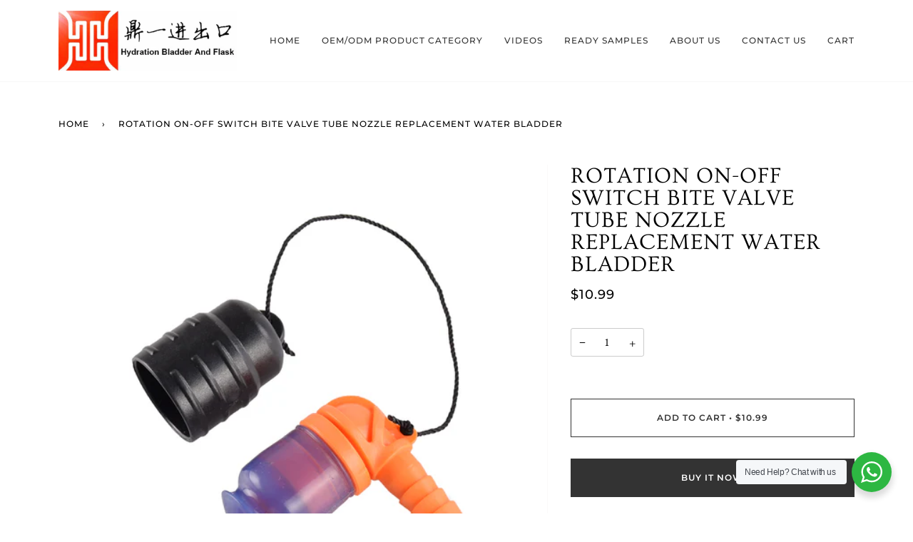

--- FILE ---
content_type: text/css
request_url: https://domolds.com/cdn/shop/t/8/assets/font-settings.css?v=100445930034535438521759332947
body_size: 369
content:
@font-face{font-family:Ovo;font-weight:400;font-style:normal;font-display:swap;src:url(//domolds.com/cdn/fonts/ovo/ovo_n4.cbcdfe6a371e62394cce345894111238d5c755fe.woff2?h1=ZG9tb2xkcy5jb20&h2=c3BvcnRzdHJhY2tzdWl0LmNvbQ&h3=ai1jYXJwLmFjY291bnQubXlzaG9waWZ5LmNvbQ&hmac=52778feed90a45bb69303fa5f49a3097730d26fad28839b47aafdc6a2bcc45a3) format("woff2"),url(//domolds.com/cdn/fonts/ovo/ovo_n4.45d7366896f09aaf8686b8a5de287b8fbe74e5ee.woff?h1=ZG9tb2xkcy5jb20&h2=c3BvcnRzdHJhY2tzdWl0LmNvbQ&h3=ai1jYXJwLmFjY291bnQubXlzaG9waWZ5LmNvbQ&hmac=a24b26461dee52d62d0c088a2bff4198c4ee1dc65e5f1032f30177d241c17baa) format("woff")}@font-face{font-family:EB Garamond;font-weight:400;font-style:normal;font-display:swap;src:url(//domolds.com/cdn/fonts/ebgaramond/ebgaramond_n4.f03b4ad40330b0ec2af5bb96f169ce0df8a12bc0.woff2?h1=ZG9tb2xkcy5jb20&h2=c3BvcnRzdHJhY2tzdWl0LmNvbQ&h3=ai1jYXJwLmFjY291bnQubXlzaG9waWZ5LmNvbQ&hmac=5178b1efa60a456ca2dc3e610411bf7339bc1f26548faa8df412dc959544834b) format("woff2"),url(//domolds.com/cdn/fonts/ebgaramond/ebgaramond_n4.73939a8b7fe7c6b6b560b459d64db062f2ba1a29.woff?h1=ZG9tb2xkcy5jb20&h2=c3BvcnRzdHJhY2tzdWl0LmNvbQ&h3=ai1jYXJwLmFjY291bnQubXlzaG9waWZ5LmNvbQ&hmac=08c0b75fffdb0348f3e6121848e8cbf14687c3e1fcc6b43c6427ce25919d69d1) format("woff")}@font-face{font-family:Montserrat;font-weight:500;font-style:normal;font-display:swap;src:url(//domolds.com/cdn/fonts/montserrat/montserrat_n5.07ef3781d9c78c8b93c98419da7ad4fbeebb6635.woff2?h1=ZG9tb2xkcy5jb20&h2=c3BvcnRzdHJhY2tzdWl0LmNvbQ&h3=ai1jYXJwLmFjY291bnQubXlzaG9waWZ5LmNvbQ&hmac=4064a944584b81d402a24815cc1c842e906ef524a604c4514a3503692a06f444) format("woff2"),url(//domolds.com/cdn/fonts/montserrat/montserrat_n5.adf9b4bd8b0e4f55a0b203cdd84512667e0d5e4d.woff?h1=ZG9tb2xkcy5jb20&h2=c3BvcnRzdHJhY2tzdWl0LmNvbQ&h3=ai1jYXJwLmFjY291bnQubXlzaG9waWZ5LmNvbQ&hmac=448bfeb242c55b839c672601bd171a418765163377c55cbf15db95ade751fe1f) format("woff")}@font-face{font-family:Montserrat;font-weight:600;font-style:normal;font-display:swap;src:url(//domolds.com/cdn/fonts/montserrat/montserrat_n6.1326b3e84230700ef15b3a29fb520639977513e0.woff2?h1=ZG9tb2xkcy5jb20&h2=c3BvcnRzdHJhY2tzdWl0LmNvbQ&h3=ai1jYXJwLmFjY291bnQubXlzaG9waWZ5LmNvbQ&hmac=281952aa533eb626631d6350a84f34499dac54750820089e2a9103b13aca251e) format("woff2"),url(//domolds.com/cdn/fonts/montserrat/montserrat_n6.652f051080eb14192330daceed8cd53dfdc5ead9.woff?h1=ZG9tb2xkcy5jb20&h2=c3BvcnRzdHJhY2tzdWl0LmNvbQ&h3=ai1jYXJwLmFjY291bnQubXlzaG9waWZ5LmNvbQ&hmac=a645920ac72d13ad2474ede5e332b06463bcad897c90cf4d0db26b7c06c9cd98) format("woff")}@font-face{font-family:EB Garamond;font-weight:500;font-style:normal;font-display:swap;src:url(//domolds.com/cdn/fonts/ebgaramond/ebgaramond_n5.3e25a5488beb55ca397c46b6a35ec00e32bd7588.woff2?h1=ZG9tb2xkcy5jb20&h2=c3BvcnRzdHJhY2tzdWl0LmNvbQ&h3=ai1jYXJwLmFjY291bnQubXlzaG9waWZ5LmNvbQ&hmac=072dc313d7062408142309276134c7ec18445b9554d5bac6a3113c825f25b10b) format("woff2"),url(//domolds.com/cdn/fonts/ebgaramond/ebgaramond_n5.abced48e0ce998fe3fda80b5d5329505f19714c6.woff?h1=ZG9tb2xkcy5jb20&h2=c3BvcnRzdHJhY2tzdWl0LmNvbQ&h3=ai1jYXJwLmFjY291bnQubXlzaG9waWZ5LmNvbQ&hmac=17fbc49883cf3c0b0c935dc378e963e5905e7ee8628a3c33ae7d2e52a6cf6f67) format("woff")}@font-face{font-family:EB Garamond;font-weight:400;font-style:italic;font-display:swap;src:url(//domolds.com/cdn/fonts/ebgaramond/ebgaramond_i4.8a8d350a4bec29823a3db2f6d6a96a056d2e3223.woff2?h1=ZG9tb2xkcy5jb20&h2=c3BvcnRzdHJhY2tzdWl0LmNvbQ&h3=ai1jYXJwLmFjY291bnQubXlzaG9waWZ5LmNvbQ&hmac=b4542c38d1e5cf11b60e2034776e74e5daf4cfd2ad13dbe6497aa05555abe343) format("woff2"),url(//domolds.com/cdn/fonts/ebgaramond/ebgaramond_i4.ac4f3f00b446eda80de7b499ddd9e019a66ddfe2.woff?h1=ZG9tb2xkcy5jb20&h2=c3BvcnRzdHJhY2tzdWl0LmNvbQ&h3=ai1jYXJwLmFjY291bnQubXlzaG9waWZ5LmNvbQ&hmac=3956f291f3b89ba9c2819c5351701670e670d51be7bfe3db32531640ad860ef6) format("woff")}@font-face{font-family:EB Garamond;font-weight:500;font-style:italic;font-display:swap;src:url(//domolds.com/cdn/fonts/ebgaramond/ebgaramond_i5.c99dbefead6601bbb97c5ad07af7a5ef2bbcffcc.woff2?h1=ZG9tb2xkcy5jb20&h2=c3BvcnRzdHJhY2tzdWl0LmNvbQ&h3=ai1jYXJwLmFjY291bnQubXlzaG9waWZ5LmNvbQ&hmac=fa2f3aef09055c638640a59e9476f5fd77a1d78f5f3b6c0813c916811ef061a6) format("woff2"),url(//domolds.com/cdn/fonts/ebgaramond/ebgaramond_i5.6c28a662f37beb95ac86ad431ce017603eb19a3a.woff?h1=ZG9tb2xkcy5jb20&h2=c3BvcnRzdHJhY2tzdWl0LmNvbQ&h3=ai1jYXJwLmFjY291bnQubXlzaG9waWZ5LmNvbQ&hmac=cc3b5d8eb057fbc4cb8e09e54b98157e8bff2cab7e3d64351cf82051e567f8e8) format("woff")}
/*# sourceMappingURL=/cdn/shop/t/8/assets/font-settings.css.map?v=100445930034535438521759332947 */
